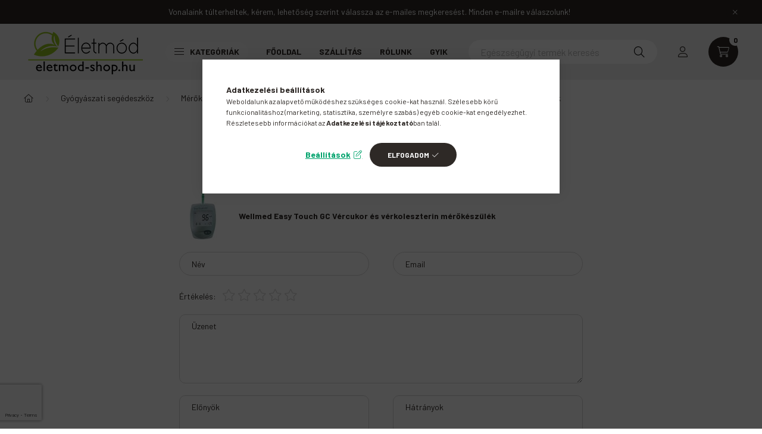

--- FILE ---
content_type: text/html; charset=utf-8
request_url: https://www.google.com/recaptcha/api2/anchor?ar=1&k=6LferK8qAAAAAC0-xTZwvB6Ag-paTBBqHHeiDpru&co=aHR0cHM6Ly9lbGV0bW9kLXNob3AuaHU6NDQz&hl=en&v=9TiwnJFHeuIw_s0wSd3fiKfN&size=invisible&badge=bottomleft&anchor-ms=20000&execute-ms=30000&cb=maxd0p6ad1rb
body_size: 48888
content:
<!DOCTYPE HTML><html dir="ltr" lang="en"><head><meta http-equiv="Content-Type" content="text/html; charset=UTF-8">
<meta http-equiv="X-UA-Compatible" content="IE=edge">
<title>reCAPTCHA</title>
<style type="text/css">
/* cyrillic-ext */
@font-face {
  font-family: 'Roboto';
  font-style: normal;
  font-weight: 400;
  font-stretch: 100%;
  src: url(//fonts.gstatic.com/s/roboto/v48/KFO7CnqEu92Fr1ME7kSn66aGLdTylUAMa3GUBHMdazTgWw.woff2) format('woff2');
  unicode-range: U+0460-052F, U+1C80-1C8A, U+20B4, U+2DE0-2DFF, U+A640-A69F, U+FE2E-FE2F;
}
/* cyrillic */
@font-face {
  font-family: 'Roboto';
  font-style: normal;
  font-weight: 400;
  font-stretch: 100%;
  src: url(//fonts.gstatic.com/s/roboto/v48/KFO7CnqEu92Fr1ME7kSn66aGLdTylUAMa3iUBHMdazTgWw.woff2) format('woff2');
  unicode-range: U+0301, U+0400-045F, U+0490-0491, U+04B0-04B1, U+2116;
}
/* greek-ext */
@font-face {
  font-family: 'Roboto';
  font-style: normal;
  font-weight: 400;
  font-stretch: 100%;
  src: url(//fonts.gstatic.com/s/roboto/v48/KFO7CnqEu92Fr1ME7kSn66aGLdTylUAMa3CUBHMdazTgWw.woff2) format('woff2');
  unicode-range: U+1F00-1FFF;
}
/* greek */
@font-face {
  font-family: 'Roboto';
  font-style: normal;
  font-weight: 400;
  font-stretch: 100%;
  src: url(//fonts.gstatic.com/s/roboto/v48/KFO7CnqEu92Fr1ME7kSn66aGLdTylUAMa3-UBHMdazTgWw.woff2) format('woff2');
  unicode-range: U+0370-0377, U+037A-037F, U+0384-038A, U+038C, U+038E-03A1, U+03A3-03FF;
}
/* math */
@font-face {
  font-family: 'Roboto';
  font-style: normal;
  font-weight: 400;
  font-stretch: 100%;
  src: url(//fonts.gstatic.com/s/roboto/v48/KFO7CnqEu92Fr1ME7kSn66aGLdTylUAMawCUBHMdazTgWw.woff2) format('woff2');
  unicode-range: U+0302-0303, U+0305, U+0307-0308, U+0310, U+0312, U+0315, U+031A, U+0326-0327, U+032C, U+032F-0330, U+0332-0333, U+0338, U+033A, U+0346, U+034D, U+0391-03A1, U+03A3-03A9, U+03B1-03C9, U+03D1, U+03D5-03D6, U+03F0-03F1, U+03F4-03F5, U+2016-2017, U+2034-2038, U+203C, U+2040, U+2043, U+2047, U+2050, U+2057, U+205F, U+2070-2071, U+2074-208E, U+2090-209C, U+20D0-20DC, U+20E1, U+20E5-20EF, U+2100-2112, U+2114-2115, U+2117-2121, U+2123-214F, U+2190, U+2192, U+2194-21AE, U+21B0-21E5, U+21F1-21F2, U+21F4-2211, U+2213-2214, U+2216-22FF, U+2308-230B, U+2310, U+2319, U+231C-2321, U+2336-237A, U+237C, U+2395, U+239B-23B7, U+23D0, U+23DC-23E1, U+2474-2475, U+25AF, U+25B3, U+25B7, U+25BD, U+25C1, U+25CA, U+25CC, U+25FB, U+266D-266F, U+27C0-27FF, U+2900-2AFF, U+2B0E-2B11, U+2B30-2B4C, U+2BFE, U+3030, U+FF5B, U+FF5D, U+1D400-1D7FF, U+1EE00-1EEFF;
}
/* symbols */
@font-face {
  font-family: 'Roboto';
  font-style: normal;
  font-weight: 400;
  font-stretch: 100%;
  src: url(//fonts.gstatic.com/s/roboto/v48/KFO7CnqEu92Fr1ME7kSn66aGLdTylUAMaxKUBHMdazTgWw.woff2) format('woff2');
  unicode-range: U+0001-000C, U+000E-001F, U+007F-009F, U+20DD-20E0, U+20E2-20E4, U+2150-218F, U+2190, U+2192, U+2194-2199, U+21AF, U+21E6-21F0, U+21F3, U+2218-2219, U+2299, U+22C4-22C6, U+2300-243F, U+2440-244A, U+2460-24FF, U+25A0-27BF, U+2800-28FF, U+2921-2922, U+2981, U+29BF, U+29EB, U+2B00-2BFF, U+4DC0-4DFF, U+FFF9-FFFB, U+10140-1018E, U+10190-1019C, U+101A0, U+101D0-101FD, U+102E0-102FB, U+10E60-10E7E, U+1D2C0-1D2D3, U+1D2E0-1D37F, U+1F000-1F0FF, U+1F100-1F1AD, U+1F1E6-1F1FF, U+1F30D-1F30F, U+1F315, U+1F31C, U+1F31E, U+1F320-1F32C, U+1F336, U+1F378, U+1F37D, U+1F382, U+1F393-1F39F, U+1F3A7-1F3A8, U+1F3AC-1F3AF, U+1F3C2, U+1F3C4-1F3C6, U+1F3CA-1F3CE, U+1F3D4-1F3E0, U+1F3ED, U+1F3F1-1F3F3, U+1F3F5-1F3F7, U+1F408, U+1F415, U+1F41F, U+1F426, U+1F43F, U+1F441-1F442, U+1F444, U+1F446-1F449, U+1F44C-1F44E, U+1F453, U+1F46A, U+1F47D, U+1F4A3, U+1F4B0, U+1F4B3, U+1F4B9, U+1F4BB, U+1F4BF, U+1F4C8-1F4CB, U+1F4D6, U+1F4DA, U+1F4DF, U+1F4E3-1F4E6, U+1F4EA-1F4ED, U+1F4F7, U+1F4F9-1F4FB, U+1F4FD-1F4FE, U+1F503, U+1F507-1F50B, U+1F50D, U+1F512-1F513, U+1F53E-1F54A, U+1F54F-1F5FA, U+1F610, U+1F650-1F67F, U+1F687, U+1F68D, U+1F691, U+1F694, U+1F698, U+1F6AD, U+1F6B2, U+1F6B9-1F6BA, U+1F6BC, U+1F6C6-1F6CF, U+1F6D3-1F6D7, U+1F6E0-1F6EA, U+1F6F0-1F6F3, U+1F6F7-1F6FC, U+1F700-1F7FF, U+1F800-1F80B, U+1F810-1F847, U+1F850-1F859, U+1F860-1F887, U+1F890-1F8AD, U+1F8B0-1F8BB, U+1F8C0-1F8C1, U+1F900-1F90B, U+1F93B, U+1F946, U+1F984, U+1F996, U+1F9E9, U+1FA00-1FA6F, U+1FA70-1FA7C, U+1FA80-1FA89, U+1FA8F-1FAC6, U+1FACE-1FADC, U+1FADF-1FAE9, U+1FAF0-1FAF8, U+1FB00-1FBFF;
}
/* vietnamese */
@font-face {
  font-family: 'Roboto';
  font-style: normal;
  font-weight: 400;
  font-stretch: 100%;
  src: url(//fonts.gstatic.com/s/roboto/v48/KFO7CnqEu92Fr1ME7kSn66aGLdTylUAMa3OUBHMdazTgWw.woff2) format('woff2');
  unicode-range: U+0102-0103, U+0110-0111, U+0128-0129, U+0168-0169, U+01A0-01A1, U+01AF-01B0, U+0300-0301, U+0303-0304, U+0308-0309, U+0323, U+0329, U+1EA0-1EF9, U+20AB;
}
/* latin-ext */
@font-face {
  font-family: 'Roboto';
  font-style: normal;
  font-weight: 400;
  font-stretch: 100%;
  src: url(//fonts.gstatic.com/s/roboto/v48/KFO7CnqEu92Fr1ME7kSn66aGLdTylUAMa3KUBHMdazTgWw.woff2) format('woff2');
  unicode-range: U+0100-02BA, U+02BD-02C5, U+02C7-02CC, U+02CE-02D7, U+02DD-02FF, U+0304, U+0308, U+0329, U+1D00-1DBF, U+1E00-1E9F, U+1EF2-1EFF, U+2020, U+20A0-20AB, U+20AD-20C0, U+2113, U+2C60-2C7F, U+A720-A7FF;
}
/* latin */
@font-face {
  font-family: 'Roboto';
  font-style: normal;
  font-weight: 400;
  font-stretch: 100%;
  src: url(//fonts.gstatic.com/s/roboto/v48/KFO7CnqEu92Fr1ME7kSn66aGLdTylUAMa3yUBHMdazQ.woff2) format('woff2');
  unicode-range: U+0000-00FF, U+0131, U+0152-0153, U+02BB-02BC, U+02C6, U+02DA, U+02DC, U+0304, U+0308, U+0329, U+2000-206F, U+20AC, U+2122, U+2191, U+2193, U+2212, U+2215, U+FEFF, U+FFFD;
}
/* cyrillic-ext */
@font-face {
  font-family: 'Roboto';
  font-style: normal;
  font-weight: 500;
  font-stretch: 100%;
  src: url(//fonts.gstatic.com/s/roboto/v48/KFO7CnqEu92Fr1ME7kSn66aGLdTylUAMa3GUBHMdazTgWw.woff2) format('woff2');
  unicode-range: U+0460-052F, U+1C80-1C8A, U+20B4, U+2DE0-2DFF, U+A640-A69F, U+FE2E-FE2F;
}
/* cyrillic */
@font-face {
  font-family: 'Roboto';
  font-style: normal;
  font-weight: 500;
  font-stretch: 100%;
  src: url(//fonts.gstatic.com/s/roboto/v48/KFO7CnqEu92Fr1ME7kSn66aGLdTylUAMa3iUBHMdazTgWw.woff2) format('woff2');
  unicode-range: U+0301, U+0400-045F, U+0490-0491, U+04B0-04B1, U+2116;
}
/* greek-ext */
@font-face {
  font-family: 'Roboto';
  font-style: normal;
  font-weight: 500;
  font-stretch: 100%;
  src: url(//fonts.gstatic.com/s/roboto/v48/KFO7CnqEu92Fr1ME7kSn66aGLdTylUAMa3CUBHMdazTgWw.woff2) format('woff2');
  unicode-range: U+1F00-1FFF;
}
/* greek */
@font-face {
  font-family: 'Roboto';
  font-style: normal;
  font-weight: 500;
  font-stretch: 100%;
  src: url(//fonts.gstatic.com/s/roboto/v48/KFO7CnqEu92Fr1ME7kSn66aGLdTylUAMa3-UBHMdazTgWw.woff2) format('woff2');
  unicode-range: U+0370-0377, U+037A-037F, U+0384-038A, U+038C, U+038E-03A1, U+03A3-03FF;
}
/* math */
@font-face {
  font-family: 'Roboto';
  font-style: normal;
  font-weight: 500;
  font-stretch: 100%;
  src: url(//fonts.gstatic.com/s/roboto/v48/KFO7CnqEu92Fr1ME7kSn66aGLdTylUAMawCUBHMdazTgWw.woff2) format('woff2');
  unicode-range: U+0302-0303, U+0305, U+0307-0308, U+0310, U+0312, U+0315, U+031A, U+0326-0327, U+032C, U+032F-0330, U+0332-0333, U+0338, U+033A, U+0346, U+034D, U+0391-03A1, U+03A3-03A9, U+03B1-03C9, U+03D1, U+03D5-03D6, U+03F0-03F1, U+03F4-03F5, U+2016-2017, U+2034-2038, U+203C, U+2040, U+2043, U+2047, U+2050, U+2057, U+205F, U+2070-2071, U+2074-208E, U+2090-209C, U+20D0-20DC, U+20E1, U+20E5-20EF, U+2100-2112, U+2114-2115, U+2117-2121, U+2123-214F, U+2190, U+2192, U+2194-21AE, U+21B0-21E5, U+21F1-21F2, U+21F4-2211, U+2213-2214, U+2216-22FF, U+2308-230B, U+2310, U+2319, U+231C-2321, U+2336-237A, U+237C, U+2395, U+239B-23B7, U+23D0, U+23DC-23E1, U+2474-2475, U+25AF, U+25B3, U+25B7, U+25BD, U+25C1, U+25CA, U+25CC, U+25FB, U+266D-266F, U+27C0-27FF, U+2900-2AFF, U+2B0E-2B11, U+2B30-2B4C, U+2BFE, U+3030, U+FF5B, U+FF5D, U+1D400-1D7FF, U+1EE00-1EEFF;
}
/* symbols */
@font-face {
  font-family: 'Roboto';
  font-style: normal;
  font-weight: 500;
  font-stretch: 100%;
  src: url(//fonts.gstatic.com/s/roboto/v48/KFO7CnqEu92Fr1ME7kSn66aGLdTylUAMaxKUBHMdazTgWw.woff2) format('woff2');
  unicode-range: U+0001-000C, U+000E-001F, U+007F-009F, U+20DD-20E0, U+20E2-20E4, U+2150-218F, U+2190, U+2192, U+2194-2199, U+21AF, U+21E6-21F0, U+21F3, U+2218-2219, U+2299, U+22C4-22C6, U+2300-243F, U+2440-244A, U+2460-24FF, U+25A0-27BF, U+2800-28FF, U+2921-2922, U+2981, U+29BF, U+29EB, U+2B00-2BFF, U+4DC0-4DFF, U+FFF9-FFFB, U+10140-1018E, U+10190-1019C, U+101A0, U+101D0-101FD, U+102E0-102FB, U+10E60-10E7E, U+1D2C0-1D2D3, U+1D2E0-1D37F, U+1F000-1F0FF, U+1F100-1F1AD, U+1F1E6-1F1FF, U+1F30D-1F30F, U+1F315, U+1F31C, U+1F31E, U+1F320-1F32C, U+1F336, U+1F378, U+1F37D, U+1F382, U+1F393-1F39F, U+1F3A7-1F3A8, U+1F3AC-1F3AF, U+1F3C2, U+1F3C4-1F3C6, U+1F3CA-1F3CE, U+1F3D4-1F3E0, U+1F3ED, U+1F3F1-1F3F3, U+1F3F5-1F3F7, U+1F408, U+1F415, U+1F41F, U+1F426, U+1F43F, U+1F441-1F442, U+1F444, U+1F446-1F449, U+1F44C-1F44E, U+1F453, U+1F46A, U+1F47D, U+1F4A3, U+1F4B0, U+1F4B3, U+1F4B9, U+1F4BB, U+1F4BF, U+1F4C8-1F4CB, U+1F4D6, U+1F4DA, U+1F4DF, U+1F4E3-1F4E6, U+1F4EA-1F4ED, U+1F4F7, U+1F4F9-1F4FB, U+1F4FD-1F4FE, U+1F503, U+1F507-1F50B, U+1F50D, U+1F512-1F513, U+1F53E-1F54A, U+1F54F-1F5FA, U+1F610, U+1F650-1F67F, U+1F687, U+1F68D, U+1F691, U+1F694, U+1F698, U+1F6AD, U+1F6B2, U+1F6B9-1F6BA, U+1F6BC, U+1F6C6-1F6CF, U+1F6D3-1F6D7, U+1F6E0-1F6EA, U+1F6F0-1F6F3, U+1F6F7-1F6FC, U+1F700-1F7FF, U+1F800-1F80B, U+1F810-1F847, U+1F850-1F859, U+1F860-1F887, U+1F890-1F8AD, U+1F8B0-1F8BB, U+1F8C0-1F8C1, U+1F900-1F90B, U+1F93B, U+1F946, U+1F984, U+1F996, U+1F9E9, U+1FA00-1FA6F, U+1FA70-1FA7C, U+1FA80-1FA89, U+1FA8F-1FAC6, U+1FACE-1FADC, U+1FADF-1FAE9, U+1FAF0-1FAF8, U+1FB00-1FBFF;
}
/* vietnamese */
@font-face {
  font-family: 'Roboto';
  font-style: normal;
  font-weight: 500;
  font-stretch: 100%;
  src: url(//fonts.gstatic.com/s/roboto/v48/KFO7CnqEu92Fr1ME7kSn66aGLdTylUAMa3OUBHMdazTgWw.woff2) format('woff2');
  unicode-range: U+0102-0103, U+0110-0111, U+0128-0129, U+0168-0169, U+01A0-01A1, U+01AF-01B0, U+0300-0301, U+0303-0304, U+0308-0309, U+0323, U+0329, U+1EA0-1EF9, U+20AB;
}
/* latin-ext */
@font-face {
  font-family: 'Roboto';
  font-style: normal;
  font-weight: 500;
  font-stretch: 100%;
  src: url(//fonts.gstatic.com/s/roboto/v48/KFO7CnqEu92Fr1ME7kSn66aGLdTylUAMa3KUBHMdazTgWw.woff2) format('woff2');
  unicode-range: U+0100-02BA, U+02BD-02C5, U+02C7-02CC, U+02CE-02D7, U+02DD-02FF, U+0304, U+0308, U+0329, U+1D00-1DBF, U+1E00-1E9F, U+1EF2-1EFF, U+2020, U+20A0-20AB, U+20AD-20C0, U+2113, U+2C60-2C7F, U+A720-A7FF;
}
/* latin */
@font-face {
  font-family: 'Roboto';
  font-style: normal;
  font-weight: 500;
  font-stretch: 100%;
  src: url(//fonts.gstatic.com/s/roboto/v48/KFO7CnqEu92Fr1ME7kSn66aGLdTylUAMa3yUBHMdazQ.woff2) format('woff2');
  unicode-range: U+0000-00FF, U+0131, U+0152-0153, U+02BB-02BC, U+02C6, U+02DA, U+02DC, U+0304, U+0308, U+0329, U+2000-206F, U+20AC, U+2122, U+2191, U+2193, U+2212, U+2215, U+FEFF, U+FFFD;
}
/* cyrillic-ext */
@font-face {
  font-family: 'Roboto';
  font-style: normal;
  font-weight: 900;
  font-stretch: 100%;
  src: url(//fonts.gstatic.com/s/roboto/v48/KFO7CnqEu92Fr1ME7kSn66aGLdTylUAMa3GUBHMdazTgWw.woff2) format('woff2');
  unicode-range: U+0460-052F, U+1C80-1C8A, U+20B4, U+2DE0-2DFF, U+A640-A69F, U+FE2E-FE2F;
}
/* cyrillic */
@font-face {
  font-family: 'Roboto';
  font-style: normal;
  font-weight: 900;
  font-stretch: 100%;
  src: url(//fonts.gstatic.com/s/roboto/v48/KFO7CnqEu92Fr1ME7kSn66aGLdTylUAMa3iUBHMdazTgWw.woff2) format('woff2');
  unicode-range: U+0301, U+0400-045F, U+0490-0491, U+04B0-04B1, U+2116;
}
/* greek-ext */
@font-face {
  font-family: 'Roboto';
  font-style: normal;
  font-weight: 900;
  font-stretch: 100%;
  src: url(//fonts.gstatic.com/s/roboto/v48/KFO7CnqEu92Fr1ME7kSn66aGLdTylUAMa3CUBHMdazTgWw.woff2) format('woff2');
  unicode-range: U+1F00-1FFF;
}
/* greek */
@font-face {
  font-family: 'Roboto';
  font-style: normal;
  font-weight: 900;
  font-stretch: 100%;
  src: url(//fonts.gstatic.com/s/roboto/v48/KFO7CnqEu92Fr1ME7kSn66aGLdTylUAMa3-UBHMdazTgWw.woff2) format('woff2');
  unicode-range: U+0370-0377, U+037A-037F, U+0384-038A, U+038C, U+038E-03A1, U+03A3-03FF;
}
/* math */
@font-face {
  font-family: 'Roboto';
  font-style: normal;
  font-weight: 900;
  font-stretch: 100%;
  src: url(//fonts.gstatic.com/s/roboto/v48/KFO7CnqEu92Fr1ME7kSn66aGLdTylUAMawCUBHMdazTgWw.woff2) format('woff2');
  unicode-range: U+0302-0303, U+0305, U+0307-0308, U+0310, U+0312, U+0315, U+031A, U+0326-0327, U+032C, U+032F-0330, U+0332-0333, U+0338, U+033A, U+0346, U+034D, U+0391-03A1, U+03A3-03A9, U+03B1-03C9, U+03D1, U+03D5-03D6, U+03F0-03F1, U+03F4-03F5, U+2016-2017, U+2034-2038, U+203C, U+2040, U+2043, U+2047, U+2050, U+2057, U+205F, U+2070-2071, U+2074-208E, U+2090-209C, U+20D0-20DC, U+20E1, U+20E5-20EF, U+2100-2112, U+2114-2115, U+2117-2121, U+2123-214F, U+2190, U+2192, U+2194-21AE, U+21B0-21E5, U+21F1-21F2, U+21F4-2211, U+2213-2214, U+2216-22FF, U+2308-230B, U+2310, U+2319, U+231C-2321, U+2336-237A, U+237C, U+2395, U+239B-23B7, U+23D0, U+23DC-23E1, U+2474-2475, U+25AF, U+25B3, U+25B7, U+25BD, U+25C1, U+25CA, U+25CC, U+25FB, U+266D-266F, U+27C0-27FF, U+2900-2AFF, U+2B0E-2B11, U+2B30-2B4C, U+2BFE, U+3030, U+FF5B, U+FF5D, U+1D400-1D7FF, U+1EE00-1EEFF;
}
/* symbols */
@font-face {
  font-family: 'Roboto';
  font-style: normal;
  font-weight: 900;
  font-stretch: 100%;
  src: url(//fonts.gstatic.com/s/roboto/v48/KFO7CnqEu92Fr1ME7kSn66aGLdTylUAMaxKUBHMdazTgWw.woff2) format('woff2');
  unicode-range: U+0001-000C, U+000E-001F, U+007F-009F, U+20DD-20E0, U+20E2-20E4, U+2150-218F, U+2190, U+2192, U+2194-2199, U+21AF, U+21E6-21F0, U+21F3, U+2218-2219, U+2299, U+22C4-22C6, U+2300-243F, U+2440-244A, U+2460-24FF, U+25A0-27BF, U+2800-28FF, U+2921-2922, U+2981, U+29BF, U+29EB, U+2B00-2BFF, U+4DC0-4DFF, U+FFF9-FFFB, U+10140-1018E, U+10190-1019C, U+101A0, U+101D0-101FD, U+102E0-102FB, U+10E60-10E7E, U+1D2C0-1D2D3, U+1D2E0-1D37F, U+1F000-1F0FF, U+1F100-1F1AD, U+1F1E6-1F1FF, U+1F30D-1F30F, U+1F315, U+1F31C, U+1F31E, U+1F320-1F32C, U+1F336, U+1F378, U+1F37D, U+1F382, U+1F393-1F39F, U+1F3A7-1F3A8, U+1F3AC-1F3AF, U+1F3C2, U+1F3C4-1F3C6, U+1F3CA-1F3CE, U+1F3D4-1F3E0, U+1F3ED, U+1F3F1-1F3F3, U+1F3F5-1F3F7, U+1F408, U+1F415, U+1F41F, U+1F426, U+1F43F, U+1F441-1F442, U+1F444, U+1F446-1F449, U+1F44C-1F44E, U+1F453, U+1F46A, U+1F47D, U+1F4A3, U+1F4B0, U+1F4B3, U+1F4B9, U+1F4BB, U+1F4BF, U+1F4C8-1F4CB, U+1F4D6, U+1F4DA, U+1F4DF, U+1F4E3-1F4E6, U+1F4EA-1F4ED, U+1F4F7, U+1F4F9-1F4FB, U+1F4FD-1F4FE, U+1F503, U+1F507-1F50B, U+1F50D, U+1F512-1F513, U+1F53E-1F54A, U+1F54F-1F5FA, U+1F610, U+1F650-1F67F, U+1F687, U+1F68D, U+1F691, U+1F694, U+1F698, U+1F6AD, U+1F6B2, U+1F6B9-1F6BA, U+1F6BC, U+1F6C6-1F6CF, U+1F6D3-1F6D7, U+1F6E0-1F6EA, U+1F6F0-1F6F3, U+1F6F7-1F6FC, U+1F700-1F7FF, U+1F800-1F80B, U+1F810-1F847, U+1F850-1F859, U+1F860-1F887, U+1F890-1F8AD, U+1F8B0-1F8BB, U+1F8C0-1F8C1, U+1F900-1F90B, U+1F93B, U+1F946, U+1F984, U+1F996, U+1F9E9, U+1FA00-1FA6F, U+1FA70-1FA7C, U+1FA80-1FA89, U+1FA8F-1FAC6, U+1FACE-1FADC, U+1FADF-1FAE9, U+1FAF0-1FAF8, U+1FB00-1FBFF;
}
/* vietnamese */
@font-face {
  font-family: 'Roboto';
  font-style: normal;
  font-weight: 900;
  font-stretch: 100%;
  src: url(//fonts.gstatic.com/s/roboto/v48/KFO7CnqEu92Fr1ME7kSn66aGLdTylUAMa3OUBHMdazTgWw.woff2) format('woff2');
  unicode-range: U+0102-0103, U+0110-0111, U+0128-0129, U+0168-0169, U+01A0-01A1, U+01AF-01B0, U+0300-0301, U+0303-0304, U+0308-0309, U+0323, U+0329, U+1EA0-1EF9, U+20AB;
}
/* latin-ext */
@font-face {
  font-family: 'Roboto';
  font-style: normal;
  font-weight: 900;
  font-stretch: 100%;
  src: url(//fonts.gstatic.com/s/roboto/v48/KFO7CnqEu92Fr1ME7kSn66aGLdTylUAMa3KUBHMdazTgWw.woff2) format('woff2');
  unicode-range: U+0100-02BA, U+02BD-02C5, U+02C7-02CC, U+02CE-02D7, U+02DD-02FF, U+0304, U+0308, U+0329, U+1D00-1DBF, U+1E00-1E9F, U+1EF2-1EFF, U+2020, U+20A0-20AB, U+20AD-20C0, U+2113, U+2C60-2C7F, U+A720-A7FF;
}
/* latin */
@font-face {
  font-family: 'Roboto';
  font-style: normal;
  font-weight: 900;
  font-stretch: 100%;
  src: url(//fonts.gstatic.com/s/roboto/v48/KFO7CnqEu92Fr1ME7kSn66aGLdTylUAMa3yUBHMdazQ.woff2) format('woff2');
  unicode-range: U+0000-00FF, U+0131, U+0152-0153, U+02BB-02BC, U+02C6, U+02DA, U+02DC, U+0304, U+0308, U+0329, U+2000-206F, U+20AC, U+2122, U+2191, U+2193, U+2212, U+2215, U+FEFF, U+FFFD;
}

</style>
<link rel="stylesheet" type="text/css" href="https://www.gstatic.com/recaptcha/releases/9TiwnJFHeuIw_s0wSd3fiKfN/styles__ltr.css">
<script nonce="KreFPmQXh_nTXm7O6itOrQ" type="text/javascript">window['__recaptcha_api'] = 'https://www.google.com/recaptcha/api2/';</script>
<script type="text/javascript" src="https://www.gstatic.com/recaptcha/releases/9TiwnJFHeuIw_s0wSd3fiKfN/recaptcha__en.js" nonce="KreFPmQXh_nTXm7O6itOrQ">
      
    </script></head>
<body><div id="rc-anchor-alert" class="rc-anchor-alert"></div>
<input type="hidden" id="recaptcha-token" value="[base64]">
<script type="text/javascript" nonce="KreFPmQXh_nTXm7O6itOrQ">
      recaptcha.anchor.Main.init("[\x22ainput\x22,[\x22bgdata\x22,\x22\x22,\[base64]/[base64]/[base64]/[base64]/cjw8ejpyPj4+eil9Y2F0Y2gobCl7dGhyb3cgbDt9fSxIPWZ1bmN0aW9uKHcsdCx6KXtpZih3PT0xOTR8fHc9PTIwOCl0LnZbd10/dC52W3ddLmNvbmNhdCh6KTp0LnZbd109b2Yoeix0KTtlbHNle2lmKHQuYkImJnchPTMxNylyZXR1cm47dz09NjZ8fHc9PTEyMnx8dz09NDcwfHx3PT00NHx8dz09NDE2fHx3PT0zOTd8fHc9PTQyMXx8dz09Njh8fHc9PTcwfHx3PT0xODQ/[base64]/[base64]/[base64]/bmV3IGRbVl0oSlswXSk6cD09Mj9uZXcgZFtWXShKWzBdLEpbMV0pOnA9PTM/bmV3IGRbVl0oSlswXSxKWzFdLEpbMl0pOnA9PTQ/[base64]/[base64]/[base64]/[base64]\x22,\[base64]\x22,\x22YsOUwogzQHzCnsOrwpPCiX/DpsORw4DCkcKCal5MazDCtSTClsKLJzjDhhrDoxbDuMO0w45CwohKw53CjMK6wpLCusK9cl/DpsKQw51nOBw5wqYmJMO1EMKxOMKIwq5qwq/Dl8OOw4ZNW8Kvwp3DqS0FwoXDk8OcYsKkwrQ7TMO/d8KcI8O0ccOfw6PDpk7DpsKZHsKHVxPCjh/Dllorwpl2w7jDmmzCqEvCi8KPXcOXbwvDq8OFDcKKXMOtDxzCkMORwoLDoldrE8OhHsKow5DDgDPDsMOvwo3CgMKgbMK/w4TCg8OGw7HDvBwYAMKlQsOcHggvaMO8TCnDuSLDhcKPVsKJSsKUwqDCkMKvBCrCisKxwpfClSFKw43Co1A/aMOkXy5JwqnDrgXDtcKsw6XCqsOvw7g4JsO0wofCvcKmGsOcwr82wojDhsKKwo7CpcKpDhU0wr5wfE3DoEDCvlXCpiDDuk3DpcOATj4Lw6bColTDiEIlTA3Cj8OoHcOzwr/CvsKAFMOJw73DlMOLw4hDQ10mREYiVQ8Nw5nDjcOUwrvDonQiYyQHwoDCoA50XcOEV1psdsOAOV0IRjDCicOtwoYRPUnDqHbDlU7CksOOVcOUw5kLdMOJw6jDpm/[base64]/[base64]/[base64]/wr1/w6c1G8Okwp3DgUJUG3Jqw78YCDsewp7Co3lFw5sLw75Hwp5aDcO8UHBgwrfCt2zCjcO4wp/Ch8O+w5RsDyTCjHdhw5HCh8OewrkUwq48wqXDh2PDomXCo8OAecO+w7JNVi5AT8ORU8KMQgtBRVdGUsOdEsOEfMO1woVfWDNBw5bCn8OTZ8OgKcO8wrzCm8KVw7/Cv0rDvF0HUcOUecKhJsOuEMOGV8Kzw6kOwophwovDsMOBTw1hbcKMw4XCuF7Di39jAcKuKmIuIHXDrVkFExjDnArDs8ONw7jDknxcwrjDoUw7dGdOBcOZwqoOw6Niw6hnI0zCgHwyw4kZYXrDuSDDvinDnMOXw4TCsQdGOsOJwqPDoMOsBXA/cQYzwo4wS8OVwqrCuXFEwpB1bR8+w6pRw47CkjICaHNJw6B2RMOEVcKtwqzDu8K7w4Ehw5vClgbDk8OrwpUsf8KHwrhIw5FoDmRhw4lZRMKFIDLDj8KyBsOkdMKrPcO2OMOtYDHCosO/S8OXw7g9Nksowo/CuB/DuSfCn8OFFyLDhmIvwqVoKcK5wooQw7hGZ8Kwb8OrFDISNw0xw4k1w4TDpi/DgFNGw6bCmcOPTjw4WMOfwqHCjFh+w7UZYcOvw5zClsKKwrzCukbCg2ReeEkQQsKcGMK0RcOOcMOWwopZw7lLw5Y1bMOdw69aKMKAWHxXUMKgwrNqw6/CiAwvYCpmw5RLwpXCiyxIwrXDvcObbgcZBcKUNUvCtQ7CgcKrSsOPLUbCt1/CjMOIA8K4wptvw5nCucOTbhPCgcOofj1nwqtiGQvDqHLDmi7DuHLCrE9Fwqs8w416w7F8w4oSwprDr8KyY8KIUMKswo/[base64]/DrcOQw6jDuMK+w6vDv0jDjMK+KE3Cv8ORw5DDkMK4w7RvNHEBw4BJBcKfwrtew4UbAcKjAyHDjMKuw5bDrcOpwoXDvhpUw7gOB8Omw63DnSPDg8OnM8Ofw6V7w68Kw696woZwa17Dtkgtw7oBRMO8w7tTYsKbc8ODHRFLw7LDpyTCpX/[base64]/CmA1jw4vDvQMcwoAswrJ/Y3/[base64]/DrsKCwrrCksOSQxbCrHHChVMXwo/DmcKgLMKrR8KGw6Z1w4rCmMKxwowLw7zDs8KCw5/ChxrDlVRIQMOXwqYWOlLCqcKKw4fCq8OBwoDCrA7Cp8O/w5jCnAfCuMK9w6fCiMOgw7Y0NVhPL8Ogw6E4wrRyd8OwFjsuacK2BWvDrcKxLsKIw47CqiTCuzsmRWVkwrrDkCkYXX/CgsKdGinDusOow45aG3HCmTnDl8Kmw5kWw7vDm8OHYAXDpsOFw7gVa8K1wprDrcKfGgUnElrDj3ADwpIFesOkF8Ovwroew54Dw7vDusOIDMKywqc0wojCi8O8wpchw4bCnX7DtcOODXpxwq7CoE4/[base64]/Ctk7DoyVIC8Ozwo7DjjsxwrnCkcK/OWBxw7fDnsOhd8KWNCjDlR/DjzEMwpNLfTLCgsOww4kYeVrDoxjDlsOWGXrDtMKWMBBQNcKVP0M6wpXDvcKHHCEvwoVqTnpJw78eIlHDrMOSw6JRIsOrwoLCnsO6FQbCk8ORw6rDrRXDl8Oyw506w6I1H3bCjMKZCsOqdwjCp8K1K0LCi8KgwpFvCkVrw4x/SE8oT8K5wrpdwq/DrsOLwr95Dg7CjWlbwr1zw5QNw68Mw6EWw4/Ch8O1w5BRdsKMCX/CmMK2wqVdwoTDgHfDmcODw7gkHjJMw4jChMKqw5NTOhh7w5/CtFPCpsOeX8KCw53CjVMPwollwqEwwqXCtMKlw6hwaEzDpCPDqhzDgMKUfMKkwqkow7vDu8OtLA7ClUDCmDDCiljDrcK5R8KlKsOiKArCssO+w5LCucOvDcKsw6PDjcK6YsKXNMOgIcOuw64AUMO+EsK5w6XCmcKcw6cDwq94w7wFw5Edwq/DucKDw5PDlsKPSBhzMjljM1Qrwo9bw5DDuMK0wqjCghrCjcKuXGwiw414aGt4w6dMeRXDiGzCkXw0wp5fwqg6w51ewpgpwqzDjlRaS8KrwrPDty1xw7bCi3PDkMOOIsKEw4TCkcKbwrPDjMKYwrLDnk/DiU9/w4HDhFZ+PsK6w6Mmw4zDvhPDo8K3S8ORwqjDiMOkAMO+wqNGLBbDmsO3Ogt7H11+Ekp7C3bDksOddU4EwrNBw6IjBjVdwoDDhMOZQWdcTMKvWmYHej5VTMOOeMOaIsK+CsKTwpcuw6ZiwpEbwoYXw5JMPwoVRyRawp46IRrDvsKqw7tCwprCpHHDvgDDs8OGw7fCrC/Ck8OGSMKNw74Pwp/[base64]/Cl8Otwr/[base64]/wqHDqsOIwqQbw5lRCMOnw7bDvsK9GcOjwoXDsV3CmxPCp8Omw4/DgTEUHBNkwqvDij3DocKmJg3CgiBFw5TDhSbCm3Idw6xMw4PDl8Ouwrd/[base64]/CqFAtTcKHBsKDX2jDiFrDrUTDrlF3NHXCtz0Xw6TDl1rDtE8eRcOOwpjDscOawqPCrRxiIcOpODcXw4Bsw6rDmS/DrMKow5YPw6LClMOgdMODSsK7csKZFcO3w5NVJMOhUEpnJcOGw6fCusO2wpbCocKew7/CpcOfH3RDLFTCuMO6F2AUfxw0BWlfw5jCtMKqHxfCvcO8M2nCkl5LwowGw6bCq8Kjw4lLBMOiw6I2XxvDisO2w6tFcgvDqid4w7TCgMKuw6HDpijCinPChcKBw4o/w7o5PwMdw4DDoznCjMK1w7t/w5HCoMKrdsOGwqwUwqR5woHDq23DscKVN1zDosOBw4vDscOqdcKvwrdGwotdZxV5bhNxWUvDs1pFw5Uuw6bDhsKMw5HDjcOGcMOMwoofN8K4fsKpwp/[base64]/[base64]/DrxDDqVPDusKeD1rCrcKZw5Fae8KcCilrPxDCr2w3wr9EUBbDmQbDjMOpw7gtwqpAw7pUDcOcwq5+C8Knwq07KjcDwr7DssO0PcOrRRk6w4tKacKVw7RaNQlEw7fDjsO4w4QbFnjCiMO1QcORwofCucKNw77Dnh3CiMK6FAbDllbCmkzDvCR4CsKxwp/Cqx7Cu3wDSR3CrRwvw7fDicOrDWBiw4NJwpkawqjDgcOswqoBwrwQw7XDqMKqLcOvb8KkMcKvw6XCrMKowqMfYsOwQj1Xw6zCg8K7QFZQBkplSG5Hw6vDl1UuM1g0Vn3CgjvDqCvDqGwzwqLCvgYKw43DkjzCp8Oew5IgWzcNHcKgfmfDusKXwokwOh/CpGpww7vDisK8QMO0Oy/DkQgww7k/wpQfP8OlFMO7w7rDlsOlwrtnEwJcdRrDrkvDuSnDjcODw4BjYMKpwofCtVUWIj/DnB7DgcKEw5HDkDY/w4XCtsODesO0N0Yow4bCpU8nwphMYMOBw53Crl3Do8K+wqBZOMO2w5PCgw7Dl3TDmMODcyt4wr8uNGtdQcKfwq4PPC7ChsOEwr00w4rDlcKCDBQ7wppKwqnDn8KqVCJbaMKJEFNGwqMWwrzDjQ49WsKgwrsRBUEGHntoPV4ew4UHZ8OTG8OxQAnCusOwcX/DmWPCi8KyScOodUUzbsOPw7BmRMKWRxvDv8O6MMKpw4xUwqcrLyTDuMKHTcKUd3LCgcKSw4Quw6Eqw4PCrcOfw7RAY2gaZMKjw403NMOZwp86w4B/[base64]/DjjJUUjBpNMKqUcKIb8K/ZXIWbcO4wovCncOTwoUmEcOkY8Kjw7zDj8K3LMOZw6rCiXl4AcKddFw3WcO1wpl6eXrDjcKqwrwOEW5Kwqd/bsOdwoNJZcO1wpTDk1kxe3s/w5Ubwr1DDk0pc8KDTcKcCTjDvcOiwrfCoX1TWMKlVWU1wpfDosKTaMKlZMKiwqpqwrHCmhxDwrIlWQjDqXEiwp93JGfCssKiXDFmfV/DsMOlVAHCjCDDuC97WhR1wqLDuWXDnG1MwqvDnx4rwpUjwrw0WsKww5J/[base64]/CrcKrwoBjw7XCgMO5WsO2RsKuw4LCkwBdaELDrD9Kwrsxw4fDo8OvWC5nw6/CtmFUw4zCgcOIKsOtfMKlW15yw7fCkA3CklrCp3xxQcKHw6FWYHIkwqdOJAbCrA5QWsKpwrDClz1Cw5LCuBvDncOHwqrDpCjDpMK3EsKgw5nCnXTDp8O6wpLCmELCnCsFwqBiwrxQLwjDoMOzw6/Cp8OmasO6Qx/[base64]/UAfCk8O3TxcTK1PDoz9xZnrCrMKEdMKqwocrw5Iow4lvw57DtsKIwp4+wqzClcKgw7o7w5/DjsO1w5g6GMOrdsOoJsOsSWNYDEfCk8OtF8KCwo3DgsKWw6vCiEMcwozDsUxVNlPCmXXDmXTCpsOfBzLCpsK1ShQ1w6HDjcKqwr8xQsKow6IFw6w5wokFPx1qTcKMwrhcwoPCin/DgMKVBxfCohjDu8KmwrRDSHNsKyTCvcOoPcKhRMKaC8OSwoQCwrrDt8O1AcORwoV1L8OWHS/[base64]/ClsKYw647w7HDt3Zgwo5YwrN8RS8sO8OfM0fDnAzCncOww5gBw5duw5JcdHNUH8O/Cg3CsMK7S8OvJ15xdWjDm2dJwpXDt3FlHsKjwodtw6dlw6Mywp58XEdiC8OkS8Ohwpplwqp7w5bDsMKzCcKIw5NALx4dQsKBwoVXUxYkRBolwrTDrcKXE8KuGcOGCC7CpzjCocKEIcKIMQdRw5rDtsK0Z8KhwoI5K8KBeGXCm8OBw4XDll7Cuy5Dw5fCiMOXwqw/YUtjOMKQJSfDiBzCmwUmwp3DlcOZw7vDvRnDvxhRPkZsR8KUwoYeEMOew7hQwp1QF8K4wpDDlMO5wo41w47CrCFBEg3CjsOnw5tvXMKvw6LDksK8w7PCmQ8AwoxoXCwkQlYDw4N0wqdfw5RdM8KKEcOlw5HDvEhBL8KTw4TDm8O/Zn5Ww6XCm3DDrVfDkQfCvsKNVVlef8O+bMOxw6Bjw4/CiXrCpMO8w7bCtMOzw7MALVRXLMOsejzDjsO8Jw58wqcqwq7DrMKEw6zCuMOfwq/CnDd6w5zCncK8wo98w6HDgxwowoTDpsKxw5Z/wqQNS8K1I8ORw6PDqkdmEmpow43DlMKzwqfDr3HDgA/[base64]/[base64]/DjcOjw69VSMOoT2/Cm8K0BxQeZS0JwolRwrVCXULDjMOOWF3DrcOQakV7wotlV8KTw73CkA3DmnfCuSbCsMOFwovCksK4RcK4RUvDiVp0w591VsO1w4Mhw4wMVcOxPQ/CrsKJQMKXwqDCucK4dxxFDMKGw7fDiHFRw5TDlWPClsKvD8OQSVDCmTXDgH/CqMOICSHCtSwJw5NlO2x8HcO2w51+DcKYw7fCklfCq0rCrsKww5TDu2hRw5HDhF9iEcOyw6/[base64]/CgcOzw6fDrkDCqRskEGHDgCgsIMKawo3CqELDgsOKEH/[base64]/[base64]/Dk2vDkVo6wrgMw7Z+S8KzFVswK8Otw7zCoMO7w6rCnnJew48dZcKRd8OdT0zDmAxfw6hwd07DrkLCs8Ktw7/CiHhcYxvChBltfsOVwrB7FxdlU29gZm1VHmTCo3jCpsK2EnfDoD3Dhj3Chy7CpQrDmz/DvC3DmcOFV8KTQhjCqcO3aW5QOxJMJyXCvT9sQRVOecKxw53DisOnXcOjbsOmC8KPaBYJSX99w4HCisOtPh5nw5PDp0DCncOhw5jCq1/ChUYHw7xbwq4DB8KJwp7CnVgzwpfDkkrCksKcJMOAw789CsKVUzQnKMK4w6VuwpPDph/DhMOtw4PDjMKVwoQww4nCknTDj8KjOcKHw6HCocOxw4vCh0PCo3VnXlPClSgtwqw4w7jCuS/DssKFw5fDhBksN8KMw5jDisKCOMOVwp9Ew5vDicOFw5/DisO6wpXCrcKdMAB4TGcJw6IxDcOkNcKISApHAA5cw4bDq8Obwrhzw63DjholwqA1wqHClhbCjlRCwozDugDCn8O/dy1EXjfCvsK1LsOiwqs5KMK7wp3CuHPCtcKCD8OPPGLDjQUmwq3CtD3CsWg1Y8Kyw7PDtyXCmsOdOMKIUksFecOCw740IgLCjTzCo1pCNMOMOcO9wo7DrAzDjsOFEh/DnQDCum8AJ8KfwqjClirCvTbCswnDiWHDlz3Chgp1XCPCjcKEXsOHw5jCgcK9bB4YwoDDrMOpwpJgfDobHMKiwr1accKgw4Nsw7TDscKeHmUgwobCuD8Lw7nDk0MLwqcWwptRTzfCt8ODw5rCjMKRTQPCj3fChsKjEMOcwoBZW0/Ci3PDj1MNE8Klw65oZMOSLwTCsFvDrAVlw7ZIazXDp8K1wqgowqPClmbDiGdgaiJyLsOOVCUCw49PG8KFw6xuwrZ/bjkVwpIQw6jDj8OpCcO7w5fDpXbCk2F/T2XDi8OzIRtgw6TDtxPCjMKBwpYlDzTDoMOcbmHCv8OXM1gYacKQX8O9w4JIaBbDiMOdw7HCvwrCk8OwbMKsMMK5OsOYWS8/KsKnwqzDv3kCwq8vGnHDnRrCqDDCjMKwLQABw4/DpcONwrPChsOEwpkhwrhxw4Mpw4JDwpguwr/CisKDw5VOwrtPMG3CmcKWw6IQwr1/wqZdN8KqSMKdw77DicKSw7YoHwrDqsO8w7rDun/Dr8Obwr3CqMKSwoR/DsOkesO3T8OlBMOww7EvbsKPbVpUwofDnVMOwpoZw5PCkUHDhMKPRcKJOj3DgsOcwofDpQ8FwrA5GUMtw6oBAcK1LMO6woFzMSYjwptoIRHCgHBCbMOXfTscScOiw6PCggVNYsKNcsKlQcOkMiXCtwjDgsO4wp/DmsK/wq/[base64]/CvMK6w53CnEJ+w78/[base64]/[base64]/[base64]/[base64]/[base64]/[base64]/ClcOKOV9aw5PDqcKuwoHDoSrDvGnDuX3CncO2w4hGw4wXw7LDsTrCqx4gwq8DRi/[base64]/DvibCuMKEw6fDrMOKFcO5wozCv8KVwrnCvzhiwp0ZecO7wrlYwo8ew4HCqcOgSRbCqQ3DgBpKwqwhKcOjwq3Du8KWe8Otw7PCkMK+w74SC2/CkMOhwqbDssO3PGjDrmYuw5XDoAoyw7DCrXDCuV98fllYf8OTPwddW0/[base64]/YzQAwpxNOcK+wp3CtcO+wpBPUcKyw60GfsOCwqUqVMO9Ny7CqsKkcBjClsOqLQUGCcOdw7ZEfBxPBW3CiMOMYngWaBbChEkQw7vCgwtzwo/[base64]/w77DgRA1wqrCsgkaw4fDt8KkGcKOwo3CpcKQXRHDpcOca8OqGcKbw4giL8OoMB3DjcKgMGHDh8Klwo/DiMOQacKow4nDuW/CmsOeTcKCwpY3HwHCgMOMOsOBwrZ/[base64]/w4DCvsKSFsOsw5DDh8KSQGphw67CowUTwp7CrsK4Vmc2asKgThTDmMKDw4rDjgEHEMKIUyXDicKXXRl4Q8O5fzZhw4fCj14lwoRGK3XDrcKUwqbCo8O8w7vDpcOBdMOSwovClMK3UcONw5HDvMKDwrfDjQYRN8OqwqXDk8Ouwp4IPzpWbsO0w4/[base64]/[base64]/DkSIxAsOKGsKddMOtw4hnw6whwpfDqcKuwoLCkRnCiMOpwrc3w5bCnF/DnnJuNQ1+KzvChsOfwq84GMK7wqRLwqAtwqQVLMKKw7PCj8O4Mi1KJMOSwrpuw47CqwhzNcOlaErCs8OdPMKOUcOWw45Pw6RAcsKAPcKfOcOaw57DlMKNwpDCmsO0CxzCoMOKwpUCw6rDjmtdwpc2wpfDixoNw4jCmTl/wo7DlsOOB1UgRcKkw6hWJnHDgFbDmcObwr0Wwr/Cg3TDjMK5w58PXycHwooEw7zDmMKWXMKiwozDi8K9w60jw67CgsOGw6tJAsKLwoEmw6/CogIQLScdw6zDknZ6w4nCjMKhcMKTwp5bEcOLccOjw4wuwrLDvsOAwqvDiwXDkxbDrSrDvDbCm8OaCnnDssOFw7hDaAzDngvCgDvDvSvDhV5Yw7/ChMOiL3xBwpwCw5rDj8OWwp0yNMK6TcKpw4Idwp1aQMKiw47CpsO/w5tOPMONHCTChG7CkMKeZWjDjwJdPcKIwocCw4vClMOWOSzCoSsIO8KTLsKpDAQnw48tHcOUaMOhYcOswoxWwo5wQMOfw6oGJwlywpIvT8Kuw5oSw6V2w7vChkZuCMO8woADwpAaw6/CscOVwpfClsOyT8KCXAQ0wrRIS8ODwo/[base64]/woJTwoDDlFTCugA5wrPCpsK0esOGQcO2wo1Gwp1RTsOFRCMww5NkKx7DocOpw6YSIsKuwpjDkR8fNcOzwp/Co8Onw6bDvQ8HWsK2UsOZwrA8PH0Kw7gFwpzDrMKKwqtceyvChgvDosKjw5d5wpoYwqLCsA5MAMOtTj5Bw6LDr37DjcO/[base64]/DuUstw7RGwrnDgGlkesK/SXVyw6LDsHDCv8OrccKIc8Otw63DhMKLWcKmwr7DjsOHwqlRXm8wwoHCmMKfw7NMJMO6ScKgwpt7Q8Ktwpl2w5rCt8OIX8KDw6/DlsKRJ1LDowvDlcKgw6fCqcKrRVlQMsOPVMOHwpc9wpYcGFodKD4vwpDCp3XCpcK+Wg/DlQrCt00oUlbDuiA7WMK3SsOgM1DCn1TDuMK9woV7wroMAAHCjsKzw45AO3vCvQfDqXd3ZMOQw5jDlTdOw7nCmsO+IV8zw4PCvcO7UkrCvWwTw5h/dcKWL8Kkw7HDh3vDk8O8wr/CqcKdw6dtbMOswpDCtAkaw6zDocO+egPCsxgzHgjCtHzCrcOGw79ud2XDjjHDnMOrwqI3wrjCiWLDrSo4woXChw/DhsKRW1l7AHvCginChsO7wrfCt8K4M3XCqm/DtcOoVsOow7bCnAEQw64/OcKVTT8vecOkw6d6worDkGBHS8KmJhdww6fDrcKswqHDk8K7w4TCpcKqw5J1FMOnwpEuwqTDrMK4RUklw7LCmcKbwo/[base64]/DicKPLMOvwqg4IcOWwq4CwoNKw6vCqcKnE8OiwpDDj8KqNsKUw7rDr8ONw7TDu2XDtC9mw5NKDsKBwprDgMK+Y8Khw5/DvMOzeiwYw7LCr8OVGcKqI8KMwqIwFMOhRcOMwopza8K/[base64]/DjcOZw5PCnsODwp3ChcKkD2PDuMOCw5bDmsOxPFYjwoBQDiRlZMO5AsOISsK/wpAOwqZ8PRUewp7DhF9Nwpd3w6XCqE9FwpXCmMK2wqDCpiUYbw9mbgLClMOVFiYnw5teU8OkwptfTsOrcsKCw5TDuXzDm8Ohw53DsgpOwoTDpAzCqcK1fcKYw6LChA1Xw6hNBcOaw6VGH1HCoxMadsKXwq3DpsOUw7PCphtWwos9PzPDig/CtzfDi8ONYVltw77DiMKnw5DDq8KDwpnCrcO1GQ7CiMKVw53CsFoowqPCl13CicOoXMKzwpLDkcKzQz7CrEvDo8KKU8KtwoTCiDl+w7jDpMKlw4FbUMOUPWfClsOnaX8twp3CpxR4GsORwpd6SMKMw5Ruw4gZw6gUwp0nVMKFwrjCoMK/[base64]/CkQzCt8OSw7tFGQvCm8KhQSJYKTrDkcOgwpJJw43ClcOQwq7Dt8KswqvCrAzDhho7BSRuw57Co8KiKSPDkcK3w5ZBwofCmcO1wobDk8Kxw6/CpcOlw7bCrsK1EsKLSMOrwq7CmGRcw5rCsBMcQMKCBl4wNsOqw6FPw4low4nDnsKUAxt9w6w0YMKPw68Bw4TCiTHCs1nCqn4cwoDChksow7peM2vCqGLDvcOxFcOLQXQBV8KMaMObHRDDjTPCp8OUfk/Dk8KYwr3CnXlUfMOkTcOFw5YBQcKEw5nCihs7w4DCu8OeYxjDlRfDpMKLw6XCgV3DrU8lCsKSCBDCkHbDr8KEwoYcTcKwfBAOR8K6w6bCoC/DuMODWMObw7XDq8KkwoU+ATbCr17CoRYfw70FwrPDjsKlwr3CqMKww4rCulhwQ8KsWEsoMUfDqmcAwr3DnlPCom7CtsOhwoxCw6IePsK2acOKTsKMw51kXjrDksKtw5d7QcOiRTzCjcKxw6DDnMOOWQrCqDRddsKlw7vDhADDpS/DmSLCsMK/aMOrw4lOe8O8SCpHO8OBw5nCrMKjwotpSnnDhcOtw7TCjn/[base64]/ShR4b8KZw6fDombCrgDCpwxbw47Cj8KMP2TCsXlVKgrDrGzCj0AZwpxhw47DnMKSw6bDskjDucKtw7LCtMOow6BgK8K4IcOaD3labnIjT8KowpBbwo19wpgsw5oaw4dcw593w5jDkcOaCw9JwoRieVnDgcKZHsKXwqnCm8K+I8OPDjvDjh3CrMKiYSbCnsK9wp/CncK1b8O5VsOLJcK+bTvDsMKCZjoZwpRDHcOkw6s6woTDncKXFiBawq4WccKgeMKTHSTDk0TDosK0OcOyVcOzWMKqXGB0w4YDwqkBw4p6UsOOw5/Ct27DhMO9w5rCisK2w6zCk8Ofw5vDssOUwqzDnQ9jDXNII8KIwqg4XXjCuyTDqAPCt8K/K8O7w7gyZ8OyB8OYDsONM11odsOmUwwrKB7CqnjCpwZqBcOZw4bDjsO+w5BBGV3DjnwGwr/DgirCmUVIwoHDmcKbMAfDjVbCi8OdKGvCjG7CssOuNsO0RMKrw5vDisK1wr0Mw53ChMO7YyLCkR7CjXTCk0tXwoHDlFISY3wTWMO2Z8Kvw77DosKvNMO7wrs5AsOlwrnDr8Kow4jDrcK/woTCiwLCggzDqnhhMHDDrjTCnwjCscO1MsOzXEI+MkzCmsOPE1vDg8OIw4TDuMOdKy0zwoHDqwDCs8KAw6gjw7QqCMKNGMKnd8KoHQTDmGXCnsOsOk5Nw4JbwoUlwrbDilVkYGwXP8OUw6pfSjXCgcK4eMKfBMKNw7J5w6/[base64]/DgRAcXHAkeMKEw5jCtklow53DisO4w5XDlnEIJH0aw4DDtWLDmwN8DxReHcKBwqQQKcOhw57DqVgRMsO/w6jCj8KIdcKMHsKNwp4ZccOkKEtpSMK1wqbCosOUwpM4w74RZi3CngTCscOTwrXCssORBSdXR2EpGUPDqVnCrBLCjxIewo3DlX/CsHPDg8K9w78CwrA4HVlHFsO0w7vDphUuwrHDvyVQwo7DoEUPw6YbwoNiw7YFw6DCr8OAI8OEwqpUf1NAw43DgCHCu8KaZk9rwoXCkgU/JcKhKnk/GSdUMcOZwpzDpcKof8OCwrnCmwDDmSDCpygVw73Cmg7DoTnDnsO+fnglwovDgzDCizjDp8KWbW8sXsKawq9ME0/Cj8Kowo3DnsKELsOowp8yPAgcUDDChCLChcO+N8KBLEfCmF0KdMOcw4lBw5BRwpzCuMO3wp3CiMK3OcO6TUrDosOuwo/CjWFLwo0vcMKjw7BwTsObPA3DrEjCmnUPHcKoKkzDrMK+wozDpRfDmCTCgsK/azJfwqrCjX/[base64]/S8Oyw4howqtRwr59wp0aw4UOwqbDvsKsb8OZwr7DuMKlVcKacsKlF8KyEcO4wp7DjUpJw6Ygwqsxw5/Dn3rDumHCugrDgG/CgibCmXAkVV1fwobCukzDrcKpMm0aLjjCssKtGTPDtSDDlRDCosK2w43DtMKVJkjDig0GwpAyw6dJwp1hwqVBXMKBFWUsP0vDoMKGw4d/w5QOMcOKw65lw6vDs2/Cu8O3KsKYw6fCmsOpIMO/wprDocOicMOHNcKDwo3Do8Kcwr8sw7hJwqDDgnNnwrDCkyvCs8KpwpJNw5zDm8OfUnPCksKxFhTDnmbCrsKSLgHCpcOBw7fDvmMYwrZ7w797PsKFC1QRSjEAw7tXwqXDt0EPFcOWNMK5LsO7w4PCmMOPBBrCpMOYbcOqCcK4w6IXwr5Tw6/CrcOjw4IMwrPCgMK0w7g1wqLDrlnCmwErwrMPwqVfw4LDnSxUZcKUwqnDjsOsXnQqQMKqw49zwofCn2g7wr3Dq8OhwrnCmsOrwrbClcKqMcKHwpQYwpMzw7kDw6jCgjpJw5TCq1/CqxLDgj5/UMO2woppw48LCsOiwozDgcK1VyLCjyA1Ui/Cs8OCAMK2wpjDli/Cin8OY8KMw7Vjw4BbNiQZw53Dh8KTesOdUcKyw59owofDuEfDosKbJXLDk1LCrMOww5dEERjDh2xswqARw6s5KGTDh8Oqw75Pc3HDjsKtbHXCgUI+w6PCiDzCsBPDvCt6w73Dm07DiEZNEnw3w6/CgjjDhcKLKCU1Y8OtKAXCl8O5w4jCtS/Dh8KrAFoKw6IVwqpvQDjCvDDDksOWw457w6jCiTHChAd/[base64]/DhsKpYF7CgcOIw7tAasK3BMKgW8KgOcKNwoBawovDqkQWw7hZw5PDp0sZwpzCqTkFwobDjSRLNsOKw6tfwqTDvw/CvEogwrvChcOLwqvCgcKew5hYH39aXUHDqDB3TsKnQWHDg8KRT3JqecOrwo0FAwk2dsK2w6rDtBrDsMONa8OeMsO1Y8KlwphSQCcSewMqMCI0wqXDsWd0Fy9ww5ptwpI5w5PDjBt/fT8KC2nChsKdw6AATnw4C8OIwqLDijLDucOYIHXDvCF6NzkVwojDuRU6wq0RZ2/[base64]/DiU4macO8wrDDr8Ouf8KewpxUw5kJEkXCpsKwexg/PyTCnkvDssKsw5fCicK9w5nCkMOydsK1wqnDpwbDrTDDgEoywpDDssK/ZMKXCcKcP1ANw7kVwpMieh3DgRl6w6zDlzHClWpnwoPChzbCultWw4bDgngMw5AQw6jDvjLCkT0Xw7TDg2JhOmlwY3LDuDkpNsK0TlbCjcOOGMOawqIjScOsw5DCj8Oew6zCnRXCnCp6MiMkGnYkw4bDlzhLdg/[base64]/CnXPCkELClHbClHzCkQdkVcOmIFcIBcKvwqLDgw8Uw6/CuCLDsMKVJMKVDV/[base64]/CgMKowoLClcO5T3zDtcOkWVvDjRN5OEVAwqcowooXw4/Cq8KGwq/CmcKhwroEXBjCqUkFw4HDscKgXxVDw6t/w4Vww5bClcKOw6rDncOWQQlNwr4fwoBGeybDvsK6wqwBwrZmwq1NQB/DosKWLi4AJmrCr8OdMMK3wq7DkMO3W8KUw6gtFcKOwqM6wr3CgsKrSkscw741w5ElwqQyw4jCpcKte8KHw5Nkez/CklUpw7YFSzkMwooXw5vCtMK8wpjDssKQw71UwrNdHGzCvMKCwo/CqDjCmsOgd8KTw6bCmMO0CcKZDsOZZCrDvMKBbk/DhMKJMMOYbkPCh8OZaMOew7RjRMOHw5vCpHN4wok3PRcmwpnCs2XDi8OvwqLDncKMEQN6wqDDl8OEw4vCg3XCojdjwrVwUsK8R8O6wrLCvMKgwpHCmV3CmsOAf8K1JMKIwpDDqGRFaUhec8KzXcK9KcK+wqHCv8Ozw44hw5B1w6HCuVQcwpnCqGXDiHfCvG/CoUIPw6zDn8KQHcKJwoZhRTIJwrzCsMODA1LCoW5nw4k+w6J5PsK9TFYKCcKHbmnDgxpjwrYKwo3Dp8OXcMKYOsOhwolcw53ClcKWX8KFQ8KofsKHNUslwpnDvMKdKAXCpl7DrMKbQUEDbjIBAwfCmcOYOcOew7xPK8K/woRkJmTChA/[base64]/w7tNw4IaOTXCnSg5wocmwqZMHhtDwp/CkcKqScOhWk/[base64]/CvFJgwrPDoRcsw4bDmEE/M8KCXsKILsKCwrELw7nDo8OzBHjDi0vDojHCi3LCqULDhzjCuAfCq8KgEcKNOcK6AcKBWEPCnn5Cw6zCj2QwCG4eN1zDimPCrRfCvMKRTh1VwrBywq5/w6PCv8OTektLw4HCi8KBw6HDucKNwrDCisOZdF/CgSc1CcKKwo7DnUQFwpNQSWXCpAFOw77CncKqWg7Cq8KPTMOyw73Cqjo4MsO+wr/[base64]/woLDo1VfGsKBesKlwp5/wq7CocKWw6o3Yn93wrPDrmZzIwrDn24iMMObw61gwo/Dmh9fw7HCvxvDn8Ofw4nDhMKWw6nDo8KXwpJbH8KjGwHDtcOUIcK0JsKywpYkwpfCg00gwqvDiSRbw6nDsV55Ux/DkHPCjcKOwo/DqsOpwoV2EjN1w7DCosKibMOPw5hAwr/Cs8OWw7/Co8KtJcOQw5jCuH9/[base64]/w63DncKYOVoRwrTCgMKkU8OAMjPCvHHCt8Ofwr8WJWjCmSXDvcOZw67DpGc4RsOcw4U8w4cqwq4DfBxCLA1Ew57DtQETAsKKwrNIwp5lwrbCiMKyw5bCs2sAwr8RwpQRRGBTwqVlwrQawobDqC8dw5nCssOmw6dcbsOSQ8OCw5ENw5/CqjfDt8Oaw5LDv8K8wrgpOsOnw4AhRsOUw7nDuMOTw4dwVsKRw7Bowo3CmnDCvMKhwqUSAMKMcSVUwoXCg8O9CsKlfwNLe8Ouw40YRsK+YcKNw6YLMB4VY8OjF8K6wpF6DsKtd8O2wrRww7TDnR7CrcO5w7rCt1LDjsKwARLCqMKQOMKKPMKkw4/[base64]/AcKJbmHCuXLDm0XCi8KoUMOXw5fCn8O1XcOydEHDl8OTwrRgw7ZMZsOjwo7DuTrCscKvUwFIw5BFworCiwDDniDCvhcjw61MHz/DuMO6w77DiMKRQcOUwpbDpiHDihZyfgjCgi0yL2pDwoXCucO0G8Knw54uw5zCrl/Dt8O6MkXCq8OIwqDCgGATw5cHwoPCumzCisOhwqcHwoQOFxnCigvDj8KFw40cwoHChsKbworDlcKFAl0Iw4XDpBhHDFHCjcKLTcO2NsKnwpl8ZsK2ecK2wqE5KQ5aHwFnwr3DrHvDpFsDCMKhSWHDjcK4J0/CtsOlEMOhwpB/DmTDmRxqbWXDsjE3wqNIwrXDmTkkw64SCsKhcGNvBMKWw7NSw68Wc0xVLMOWwowFGcKFIcKUVcOaOwbCsMO7wrVjw7XDkMOEw4zDlMOzUC7DtcKcBMOHBsK4LXzDmCPDncKmw7/CiMOzw5lMwobDo8OBw4XCtsOvUFI2C8Olwo0QwpbCmWBFJULDiU1UF8OGwp/DnsOgw74PC8KQIsOUTcKiw4bCo1tWK8KCw6rDvnvCjcOWTAQVwqLDtTI/QMOOYBzDrMK7w68rw5FAwofCn0JVw7bDoMK0w6PDrDAxworCkcO1F0V/woTCvcK2CcKxwqZsUF1Rw44qwo/DtXQ1wonCmDRMeiPDvXfChyTDo8ORBsO8wrsPeTzCqEPDswLCowDDqUcgwrBgwohww7LDlwrDhSLChMORW1HCsl7Du8KYf8KbHiNxE3zDp1Mww5PCiMK0w77Cs8K+wrDDrH3CrGrDlFTDtTvCkcKWQsKzw4kuwo5dKkNPw7/[base64]/ClcO4dcOIw5kLwoHDlcO+wq15wqcVwrfDsm0TaETDgcKaQsK8w6RCTsKMX8K7exbDucOSMlMKwoTCkMO9RcKVTX3Dp03DsMKPYcKeQcONZsOWw407w6PDkBJSw5ABDcOfw4/DhMO0bj4/w4/CncOAfMKWL3Y4woVOWcOBwo4sMcKsNMOjwrkRw7zCiXAeIsK9YMKlMmfDlcOSXcOmwrrCrBdNDU9BRmQXGREcw5LDimNVdMOSw4fDs8Oxw4jDsMO0RcOjwpvDr8OKwoPDuwA/KsOxeTfClsOzw7wXwr/[base64]/w6E4fsKYcsK8MTUWD1d/w5XDssKNY3PDviomVyzDp1M4RcOyB8KGwpU1RFlpwpIMw4DCnyfChcK3wrRiWGzDh8KOeHTCnkcMwoVyNBBZDTlbwrLCmMOow4PCl8OJw4HDrwLDh35oFcKnwrhrEsOMbRrCsDhrwr3CuMOJwqDDn8OOw7XDqx3CmxzCq8OZwpgqw7/DgsO1VzhFZcKFw4rDjirCijDCiDPDqsKTLBJORUwAQhNPw7IVw45owqbCmcKSwqRow5nCiknCimDCrS02AsOoKxBLHcK4EsKxw5HDicKZcEFPw7jDpMK1wpVEw6vCtsKVQWDDnMKeYBvDing/wqQ4W8KsY0N/w7kjwrc1wrDDrgLCuAttw5HDnMKzw5BQbsOGwonDgMK1wrnDo0LCkCdWYDTCpcOjOgg3wqEFwqhcw7TDghpdP8KyeXoZfk7CpsKJwrjDsWtLwpc3LEEABwthw4d0Ji4ew5RSw6oZeU0cwrPDpsK/wqnCo8KdwpA2DsOiw7vDgcK7Px7DukHCo8OKGsKXZcOIw6jClMKDWBlEV1/DiHYaGcK9b8K+Xzs/UWsTw6tTwp3CisKaTQE2DMKTworCm8OcKMKnw4TDhMKnJRnDu19bwpU6HUkxw6Nww5vCvMKBUMKlQj82asKGwrInZF9PAWLDi8O1w4Apw4rDgizCnwoVb0YjwrVowoTCscONwqUYw5bCuU/CksKkMMO9w5bCi8OrRjnCojnDqcOqwrYYYwMAw6E/wqFuw4bCoEjDrggHPsKDbixLw7bCsRPCvMK0I8K/F8KqP8Onw7rDlMKbwqFYTAcuwpDCs8OMw6HCgcO4w7E+RMONcsO9w64lwprDl2fDosKbw6/CjAPDnnknbhLDv8OWwo0+w5TDjhvDkcKTecOUDsOnw5/[base64]\\u003d\x22],null,[\x22conf\x22,null,\x226LferK8qAAAAAC0-xTZwvB6Ag-paTBBqHHeiDpru\x22,0,null,null,null,1,[21,125,63,73,95,87,41,43,42,83,102,105,109,121],[-3059940,974],0,null,null,null,null,0,null,0,null,700,1,null,0,\x22CvYBEg8I8ajhFRgAOgZUOU5CNWISDwjmjuIVGAA6BlFCb29IYxIPCPeI5jcYADoGb2lsZURkEg8I8M3jFRgBOgZmSVZJaGISDwjiyqA3GAE6BmdMTkNIYxIPCN6/tzcYADoGZWF6dTZkEg8I2NKBMhgAOgZBcTc3dmYSDgi45ZQyGAE6BVFCT0QwEg8I0tuVNxgAOgZmZmFXQWUSDwiV2JQyGAA6BlBxNjBuZBIPCMXziDcYADoGYVhvaWFjEg8IjcqGMhgBOgZPd040dGYSDgiK/Yg3GAA6BU1mSUk0GhkIAxIVHRTwl+M3Dv++pQYZxJ0JGZzijAIZ\x22,0,0,null,null,1,null,0,0],\x22https://eletmod-shop.hu:443\x22,null,[3,1,2],null,null,null,0,3600,[\x22https://www.google.com/intl/en/policies/privacy/\x22,\x22https://www.google.com/intl/en/policies/terms/\x22],\x22Ua/x5K9mk1bX+IS4Sn/HpLbes1ZbQ1Opk4ZT0WOJSI8\\u003d\x22,0,0,null,1,1768417698455,0,0,[188,174,81],null,[108],\x22RC-m4P3BqVJ2uFqOw\x22,null,null,null,null,null,\x220dAFcWeA5MNAjI9-aXOP62vB7VBM65VTIGM6u2zhphTpyNoM4TF7sNg5XRdHfGo7i_dijZmzLUnfB5x_2zQW40OQjxiFGwLBtmmg\x22,1768500498400]");
    </script></body></html>